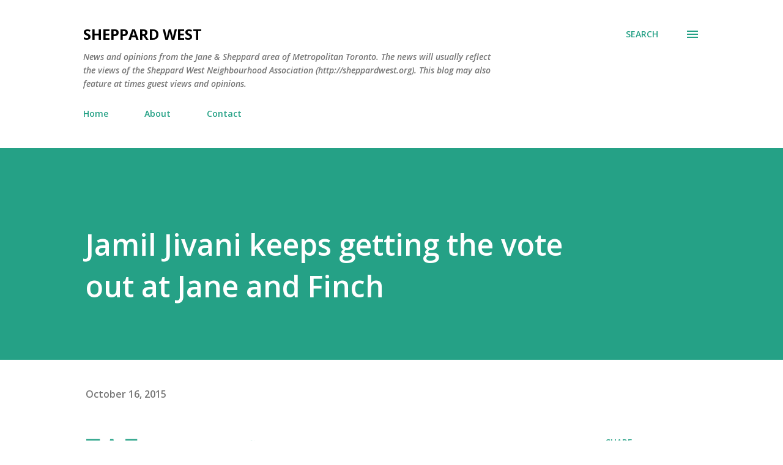

--- FILE ---
content_type: text/html; charset=utf-8
request_url: https://www.google.com/recaptcha/api2/aframe
body_size: 119
content:
<!DOCTYPE HTML><html><head><meta http-equiv="content-type" content="text/html; charset=UTF-8"></head><body><script nonce="k8qg3uklNWnLZCh7KhRTtg">/** Anti-fraud and anti-abuse applications only. See google.com/recaptcha */ try{var clients={'sodar':'https://pagead2.googlesyndication.com/pagead/sodar?'};window.addEventListener("message",function(a){try{if(a.source===window.parent){var b=JSON.parse(a.data);var c=clients[b['id']];if(c){var d=document.createElement('img');d.src=c+b['params']+'&rc='+(localStorage.getItem("rc::a")?sessionStorage.getItem("rc::b"):"");window.document.body.appendChild(d);sessionStorage.setItem("rc::e",parseInt(sessionStorage.getItem("rc::e")||0)+1);localStorage.setItem("rc::h",'1769091925640');}}}catch(b){}});window.parent.postMessage("_grecaptcha_ready", "*");}catch(b){}</script></body></html>